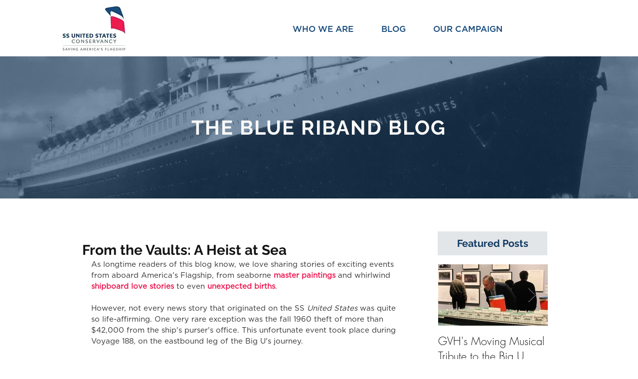

--- FILE ---
content_type: text/css; charset=utf-8
request_url: https://www.wearetheunitedstates.org/_serverless/pro-gallery-css-v4-server/layoutCss?ver=2&id=rkjk8-not-scoped&items=4519_1270_1643%7C4582_1220_1578%7C4899_1262_1546%7C4613_1270_1639%7C3300_381_383%7C3451_566_797&container=1747.296875_614_500_720&options=gallerySizeType:px%7CenableInfiniteScroll:true%7CtitlePlacement:SHOW_ON_HOVER%7CarrowsSize:23%7CslideshowInfoSize:0%7CgalleryLayout:9%7CisVertical:false%7CnumberOfImagesPerRow:3%7CgallerySizePx:300%7CcubeRatio:1%7CcubeType:fill%7CimageMargin:10%7CgalleryThumbnailsAlignment:bottom%7CthumbnailSpacings:0
body_size: -79
content:
#pro-gallery-rkjk8-not-scoped .pro-gallery-parent-container{ width: 614px !important; height: 500px !important; } #pro-gallery-rkjk8-not-scoped [data-hook="item-container"][data-idx="0"].gallery-item-container{opacity: 1 !important;display: block !important;transition: opacity .2s ease !important;top: 0px !important;left: 0px !important;right: auto !important;height: 500px !important;width: 614px !important;} #pro-gallery-rkjk8-not-scoped [data-hook="item-container"][data-idx="0"] .gallery-item-common-info-outer{height: 100% !important;} #pro-gallery-rkjk8-not-scoped [data-hook="item-container"][data-idx="0"] .gallery-item-common-info{height: 100% !important;width: 100% !important;} #pro-gallery-rkjk8-not-scoped [data-hook="item-container"][data-idx="0"] .gallery-item-wrapper{width: 614px !important;height: 500px !important;margin: 0 !important;} #pro-gallery-rkjk8-not-scoped [data-hook="item-container"][data-idx="0"] .gallery-item-content{width: 614px !important;height: 500px !important;margin: 0px 0px !important;opacity: 1 !important;} #pro-gallery-rkjk8-not-scoped [data-hook="item-container"][data-idx="0"] .gallery-item-hover{width: 614px !important;height: 500px !important;opacity: 1 !important;} #pro-gallery-rkjk8-not-scoped [data-hook="item-container"][data-idx="0"] .item-hover-flex-container{width: 614px !important;height: 500px !important;margin: 0px 0px !important;opacity: 1 !important;} #pro-gallery-rkjk8-not-scoped [data-hook="item-container"][data-idx="0"] .gallery-item-wrapper img{width: 100% !important;height: 100% !important;opacity: 1 !important;} #pro-gallery-rkjk8-not-scoped [data-hook="item-container"][data-idx="1"].gallery-item-container{opacity: 1 !important;display: block !important;transition: opacity .2s ease !important;top: 0px !important;left: 614px !important;right: auto !important;height: 500px !important;width: 614px !important;} #pro-gallery-rkjk8-not-scoped [data-hook="item-container"][data-idx="1"] .gallery-item-common-info-outer{height: 100% !important;} #pro-gallery-rkjk8-not-scoped [data-hook="item-container"][data-idx="1"] .gallery-item-common-info{height: 100% !important;width: 100% !important;} #pro-gallery-rkjk8-not-scoped [data-hook="item-container"][data-idx="1"] .gallery-item-wrapper{width: 614px !important;height: 500px !important;margin: 0 !important;} #pro-gallery-rkjk8-not-scoped [data-hook="item-container"][data-idx="1"] .gallery-item-content{width: 614px !important;height: 500px !important;margin: 0px 0px !important;opacity: 1 !important;} #pro-gallery-rkjk8-not-scoped [data-hook="item-container"][data-idx="1"] .gallery-item-hover{width: 614px !important;height: 500px !important;opacity: 1 !important;} #pro-gallery-rkjk8-not-scoped [data-hook="item-container"][data-idx="1"] .item-hover-flex-container{width: 614px !important;height: 500px !important;margin: 0px 0px !important;opacity: 1 !important;} #pro-gallery-rkjk8-not-scoped [data-hook="item-container"][data-idx="1"] .gallery-item-wrapper img{width: 100% !important;height: 100% !important;opacity: 1 !important;} #pro-gallery-rkjk8-not-scoped [data-hook="item-container"][data-idx="2"].gallery-item-container{opacity: 1 !important;display: block !important;transition: opacity .2s ease !important;top: 0px !important;left: 1228px !important;right: auto !important;height: 500px !important;width: 614px !important;} #pro-gallery-rkjk8-not-scoped [data-hook="item-container"][data-idx="2"] .gallery-item-common-info-outer{height: 100% !important;} #pro-gallery-rkjk8-not-scoped [data-hook="item-container"][data-idx="2"] .gallery-item-common-info{height: 100% !important;width: 100% !important;} #pro-gallery-rkjk8-not-scoped [data-hook="item-container"][data-idx="2"] .gallery-item-wrapper{width: 614px !important;height: 500px !important;margin: 0 !important;} #pro-gallery-rkjk8-not-scoped [data-hook="item-container"][data-idx="2"] .gallery-item-content{width: 614px !important;height: 500px !important;margin: 0px 0px !important;opacity: 1 !important;} #pro-gallery-rkjk8-not-scoped [data-hook="item-container"][data-idx="2"] .gallery-item-hover{width: 614px !important;height: 500px !important;opacity: 1 !important;} #pro-gallery-rkjk8-not-scoped [data-hook="item-container"][data-idx="2"] .item-hover-flex-container{width: 614px !important;height: 500px !important;margin: 0px 0px !important;opacity: 1 !important;} #pro-gallery-rkjk8-not-scoped [data-hook="item-container"][data-idx="2"] .gallery-item-wrapper img{width: 100% !important;height: 100% !important;opacity: 1 !important;} #pro-gallery-rkjk8-not-scoped [data-hook="item-container"][data-idx="3"]{display: none !important;} #pro-gallery-rkjk8-not-scoped [data-hook="item-container"][data-idx="4"]{display: none !important;} #pro-gallery-rkjk8-not-scoped [data-hook="item-container"][data-idx="5"]{display: none !important;} #pro-gallery-rkjk8-not-scoped .pro-gallery-prerender{height:500px !important;}#pro-gallery-rkjk8-not-scoped {height:500px !important; width:614px !important;}#pro-gallery-rkjk8-not-scoped .pro-gallery-margin-container {height:500px !important;}#pro-gallery-rkjk8-not-scoped .one-row:not(.thumbnails-gallery) {height:500px !important; width:614px !important;}#pro-gallery-rkjk8-not-scoped .one-row:not(.thumbnails-gallery) .gallery-horizontal-scroll {height:500px !important;}#pro-gallery-rkjk8-not-scoped .pro-gallery-parent-container:not(.gallery-slideshow) [data-hook=group-view] .item-link-wrapper::before {height:500px !important; width:614px !important;}#pro-gallery-rkjk8-not-scoped .pro-gallery-parent-container {height:500px !important; width:614px !important;}